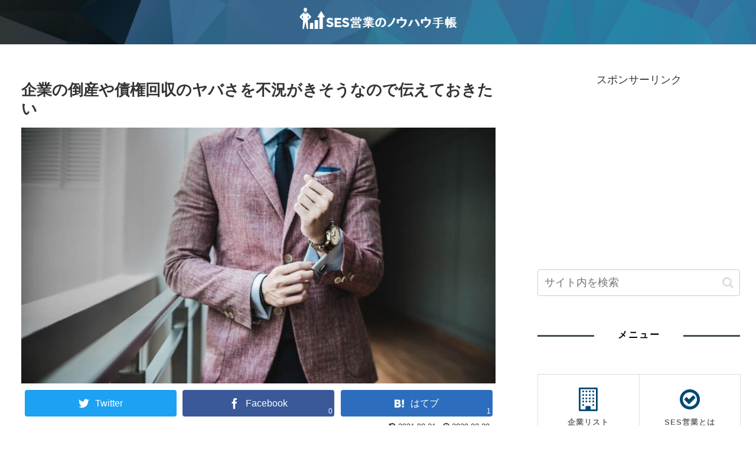

--- FILE ---
content_type: text/html; charset=utf-8
request_url: https://www.google.com/recaptcha/api2/aframe
body_size: 267
content:
<!DOCTYPE HTML><html><head><meta http-equiv="content-type" content="text/html; charset=UTF-8"></head><body><script nonce="B8WusXkf3FDwo7tJr93odQ">/** Anti-fraud and anti-abuse applications only. See google.com/recaptcha */ try{var clients={'sodar':'https://pagead2.googlesyndication.com/pagead/sodar?'};window.addEventListener("message",function(a){try{if(a.source===window.parent){var b=JSON.parse(a.data);var c=clients[b['id']];if(c){var d=document.createElement('img');d.src=c+b['params']+'&rc='+(localStorage.getItem("rc::a")?sessionStorage.getItem("rc::b"):"");window.document.body.appendChild(d);sessionStorage.setItem("rc::e",parseInt(sessionStorage.getItem("rc::e")||0)+1);localStorage.setItem("rc::h",'1769612810287');}}}catch(b){}});window.parent.postMessage("_grecaptcha_ready", "*");}catch(b){}</script></body></html>